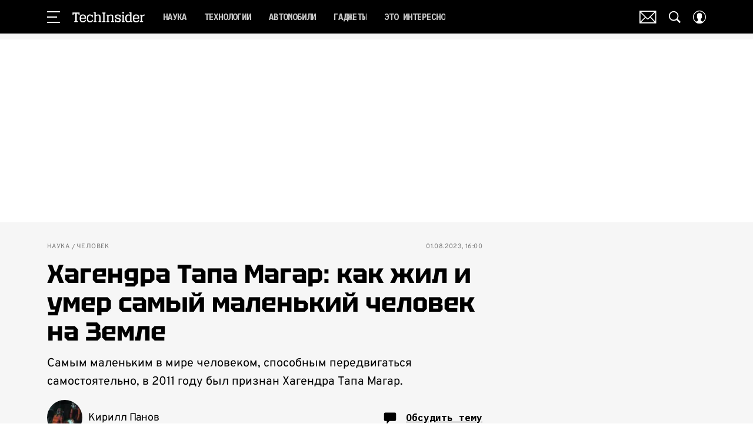

--- FILE ---
content_type: application/javascript; charset=UTF-8
request_url: https://www.techinsider.ru/_nuxt/js/291_e69ebd51ff94b33854a5.js
body_size: 1746
content:
(window.webpackJsonp=window.webpackJsonp||[]).push([[291],{3680:function(e,t,d){"use strict";d.r(t);var r=d(17);function o(e,t){var d=Object.keys(e);if(Object.getOwnPropertySymbols){var r=Object.getOwnPropertySymbols(e);t&&(r=r.filter((function(t){return Object.getOwnPropertyDescriptor(e,t).enumerable}))),d.push.apply(d,r)}return d}function n(e){for(var t=1;t<arguments.length;t++){var d=null!=arguments[t]?arguments[t]:{};t%2?o(Object(d),!0).forEach((function(t){Object(r.a)(e,t,d[t])})):Object.getOwnPropertyDescriptors?Object.defineProperties(e,Object.getOwnPropertyDescriptors(d)):o(Object(d)).forEach((function(t){Object.defineProperty(e,t,Object.getOwnPropertyDescriptor(d,t))}))}return e}var l=d(3),c=(d(39),d(7),d(1)),v=d(905),base=d(147),m=d(2),y=d(898),I=function(e,t,d,desc){var r,o=arguments.length,n=o<3?t:null===desc?desc=Object.getOwnPropertyDescriptor(t,d):desc;if("object"==typeof Reflect&&"function"==typeof Reflect.decorate)n=Reflect.decorate(e,t,d,desc);else for(var i=e.length-1;i>=0;i--)(r=e[i])&&(n=(o<3?r(n):o>3?r(t,d,n):r(t,d))||n);return o>3&&n&&Object.defineProperty(t,d,n),n},w=class extends(Object(c.mixins)(v.a)){get widgetParamsId(){var e;return null===(e=this.widget)||void 0===e||null===(e=e.params)||void 0===e?void 0:e.id}get articleId(){return this.article.id}get analyticsEventCategory(){return"video"===this.article.type?"videoarticle":"non_videoarticle"}get adConfig(){return this.yandexAdConfig?this.yandexAdConfig:m.IS_COSMOPOLITAN?{adBreaks:[{adType:"midroll",timeOffset:60,repeatAfter:600,adFoxParameters:{ownerId:base.c,params:{p1:"crluf",p2:"gxgd"}}}]}:void 0}get widgetType(){var e,t,d;return"yandex"===(null===(e=this.widget)||void 0===e||null===(e=e.params)||void 0===e?void 0:e.type)||"yandex_cloud"===(null===(t=this.widget)||void 0===t||null===(t=t.params)||void 0===t?void 0:t.type)?"yandex":null===(d=this.widget)||void 0===d||null===(d=d.params)||void 0===d?void 0:d.type}get isIframeVideo(){return"string"==typeof this.widget.params.code&&this.widget.params.code.indexOf("<iframe")>-1}onResumed(){this.$emit("resumed")}sendAnalyticsImedia(e){var t=this;return Object(l.a)((function*(){var{eventAction:d,videoId:r,articleId:o}=e;t.sendVideoEventToImedia({id:o,eventCategory:t.analyticsEventCategory,eventAction:d,eventLabel:null==r?void 0:r.toString()})}))()}initVideoStatisticImedia(){this.$on("@video-stat:view",(e=>{var{articleId:t,videoId:d}=e;this.sendAnalyticsImedia({eventAction:"view",articleId:t,videoId:d})})),this.$on("@video-stat:play",(e=>{var{articleId:t,videoId:d}=e;this.sendAnalyticsImedia({eventAction:"play",articleId:t,videoId:d}),this.sendAnalyticsImedia({eventAction:"videoplayer_play",articleId:t,videoId:d}),this.$emit("started")})),this.$on("@video-stat:viewed",(e=>{var{articleId:t,videoId:d}=e;this.sendAnalyticsImedia({eventAction:"viewed",articleId:t,videoId:d})})),this.$on("@video-stat:quarter",(e=>{var{articleId:t,videoId:d,videoQuarter:r}=e;r&&this.sendAnalyticsImedia({eventAction:"quarter_".concat(r),articleId:t,videoId:d})})),this.$on("@video-stat:pause",(e=>{var{articleId:t,videoId:d}=e;this.sendAnalyticsImedia({eventAction:"videoplayer_pause",articleId:t,videoId:d})})),this.$on("@video-stat:resume",(e=>{var{articleId:t,videoId:d}=e;this.sendAnalyticsImedia({eventAction:"videoplayer_resume",articleId:t,videoId:d})})),this.$on("@video-stat:fullscreen-enter",(e=>{var{articleId:t,videoId:d}=e;this.sendAnalyticsImedia({eventAction:"videoplayer_fullscreen_enter",articleId:t,videoId:d})})),this.$on("@video-stat:fullscreen-exit",(e=>{var{articleId:t,videoId:d}=e;this.sendAnalyticsImedia({eventAction:"videoplayer_fullscreen_exit",articleId:t,videoId:d})})),this.$on("@video-stat:unmute",(e=>{var{articleId:t,videoId:d}=e;this.sendAnalyticsImedia({eventAction:"videoplayer_volume_on",articleId:t,videoId:d})})),this.$on("@video-stat:mute",(e=>{var{articleId:t,videoId:d}=e;this.sendAnalyticsImedia({eventAction:"videoplayer_volume_off",articleId:t,videoId:d})}))}mounted(){this.initVideoStatisticImedia()}};I([Object(c.Prop)({type:String})],w.prototype,"id",void 0),I([Object(c.Prop)({type:Object,required:!0})],w.prototype,"article",void 0),I([Object(c.Prop)({type:Object,required:!0})],w.prototype,"widget",void 0),I([Object(c.Prop)({type:Boolean,default:!1})],w.prototype,"showPlaceholder",void 0),I([Object(c.Prop)({type:Object})],w.prototype,"yandexAdConfig",void 0),I([Object(c.Prop)({type:Boolean})],w.prototype,"pausedVideo",void 0);var h=w=I([Object(c.Component)({name:"ArticleWidget",components:{MatrixPlayer:y.a,TwitterWidget:()=>d.e(64).then(d.bind(null,3725)),TikTokWidget:()=>d.e(274).then(d.bind(null,3629))}})],w),P=d(6),component=Object(P.a)(h,(function(){var e=this,t=e._self._c;e._self._setupProxy;return e.showPlaceholder||"instagram"!==e.widget.name?e.showPlaceholder||"twitter_share"!==e.widget.name?e.showPlaceholder||"tiktok"!==e.widget.name?e.showPlaceholder||"facebook"!==e.widget.name?"yandex"===e.widgetType&&"vertical"===e.widget.params.orientation?t("YandexVerticalPlayerWidget",{attrs:{"ya-player-props":{showedPlayer:!e.showPlaceholder,id:e.widget.params.external_id,code:e.widget.params.code,videoId:e.widget.params.id,paused:e.pausedVideo,adConfig:e.adConfig,noAd:!!e.widget.params.no_ad,loop:!0},"ya-cloud-player-props":{showedPlayer:!e.showPlaceholder,externalType:e.widget.params.type,externalId:e.widget.params.external_id,playerParams:{paused:e.pausedVideo,enable_ad:!e.widget.params.no_ad,loop:!0}},image:e.widget.params.image,id:!e.showPlaceholder&&e.id?e.id:void 0},on:{view:function(t){return e.onViewVideoPlayer({videoId:e.widgetParamsId,articleId:e.articleId,eventCategory:e.analyticsEventCategory})},started:function(t){return e.onStartedVideoPlayer({videoId:e.widgetParamsId,articleId:e.articleId})},timeupdate:function(t){return e.onTimeUpdateVideoPlayer(n(n({},t),{},{videoId:e.widgetParamsId,articleId:e.articleId}))},paused:function(t){return e.onPauseVideoPlayer({videoId:e.widgetParamsId,articleId:e.articleId})},resumed:function(t){return e.onResumeVideoPlayer({videoId:e.widgetParamsId,articleId:e.articleId})},volumechange:function(t){return e.onVolumeChangeVideoPlayer(n(n({},t),{},{videoId:e.widgetParamsId,articleId:e.articleId}))},fullscreenchange:function(t){return e.onFullscreenChangeVideoPlayer(n(n({},t),{},{videoId:e.widgetParamsId,articleId:e.articleId}))}}}):"yandex"===e.widgetType?t("MatrixPlayer",{attrs:{"ya-player-props":{showedPlayer:!e.showPlaceholder,id:e.widget.params.external_id,code:e.widget.params.code,videoId:e.widget.params.id,paused:e.pausedVideo,adConfig:e.adConfig,noAd:!!e.widget.params.no_ad,loop:!0},"ya-cloud-player-props":{showedPlayer:!e.showPlaceholder,externalType:e.widget.params.type,externalId:e.widget.params.external_id,playerParams:{paused:e.pausedVideo,enable_ad:!e.widget.params.no_ad,loop:!0}},id:!e.showPlaceholder&&e.id?e.id:void 0},on:{resumed:e.onResumed,view:function(t){return e.onViewVideoPlayer({videoId:e.widgetParamsId,articleId:e.articleId,eventCategory:e.analyticsEventCategory})},started:function(t){return e.onStartedVideoPlayer({videoId:e.widgetParamsId,articleId:e.articleId})},timeupdate:function(t){return e.onTimeUpdateVideoPlayer(n(n({},t),{},{videoId:e.widgetParamsId,articleId:e.articleId}))}}}):"coub"===e.widget.name?t("IframeWidget",{attrs:{showedPlayer:!e.showPlaceholder,code:e.widget.params.html,id:!e.showPlaceholder&&e.id?e.id:void 0}}):"video"===e.widget.name&&"facebook"===e.widgetType?t("WidgetStub"):"video"!==e.widget.name||"youtube"!==e.widgetType&&!e.isIframeVideo?!e.showPlaceholder&&e.widget.params.code?t("HtmlComponent",{attrs:{html:e.widget.params.code}}):!e.showPlaceholder&&e.widget.params.html?t("HtmlComponent",{attrs:{html:e.widget.params.html}}):e._e():t("IframeWidget",{attrs:{code:e.widget.params.code,showedPlayer:!e.showPlaceholder,id:!e.showPlaceholder&&e.id?e.id:void 0}}):t("WidgetStub"):t("LazyTikTokWidget",{attrs:{link:e.widget.params.link}}):t("TwitterWidget",{attrs:{code:e.widget.params.html}}):t("WidgetStub")}),[],!1,null,null,null);t.default=component.exports}}]);

--- FILE ---
content_type: application/javascript; charset=UTF-8
request_url: https://www.techinsider.ru/_nuxt/js/263_06841a285ebb3db423f8.js
body_size: 403
content:
(window.webpackJsonp=window.webpackJsonp||[]).push([[263],{1503:function(e,t,o){var content=o(2722);content.__esModule&&(content=content.default),"string"==typeof content&&(content=[[e.i,content,""]]),content.locals&&(e.exports=content.locals);(0,o(15).default)("4b9a4308",content,!0,{sourceMap:!1})},2721:function(e,t,o){"use strict";o(1503)},2722:function(e,t,o){var r=o(14)((function(i){return i[1]}));r.push([e.i,".iframe-video[data-v-79d456cd]{position:relative}.iframe-video[data-v-79d456cd] iframe{height:100%;left:0;position:absolute;top:0;width:100%}",""]),r.locals={},e.exports=r},3688:function(e,t,o){"use strict";o.r(t);o(177),o(251),o(23),o(404);var r=o(1),l=function(e,t,o,desc){var r,l=arguments.length,n=l<3?t:null===desc?desc=Object.getOwnPropertyDescriptor(t,o):desc;if("object"==typeof Reflect&&"function"==typeof Reflect.decorate)n=Reflect.decorate(e,t,o,desc);else for(var i=e.length-1;i>=0;i--)(r=e[i])&&(n=(l<3?r(n):l>3?r(t,o,n):r(t,o))||n);return l>3&&n&&Object.defineProperty(t,o,n),n},n=class extends r.Vue{get ratio(){return parseFloat(this.code.split(/data-ratio="/gi)[1])||1.7}get layerStyle(){return{paddingTop:this.ratio>0?"".concat(parseFloat((100/this.ratio).toFixed(4)),"%"):""}}};l([Object(r.Prop)({type:String,required:!0})],n.prototype,"code",void 0),l([Object(r.Prop)({type:Boolean,default:!0})],n.prototype,"showedPlayer",void 0);var c=n=l([r.Component],n),d=(o(2721),o(6)),component=Object(d.a)(c,(function(){var e=this,t=e._self._c;e._self._setupProxy;return t("div",{staticClass:"iframe-video"},[t("div",{staticClass:"iframe-video__layer",style:e.layerStyle}),e._v(" "),e.showedPlayer?t("HtmlComponent",{attrs:{html:e.code}}):e._e()],1)}),[],!1,null,"79d456cd",null);t.default=component.exports}}]);